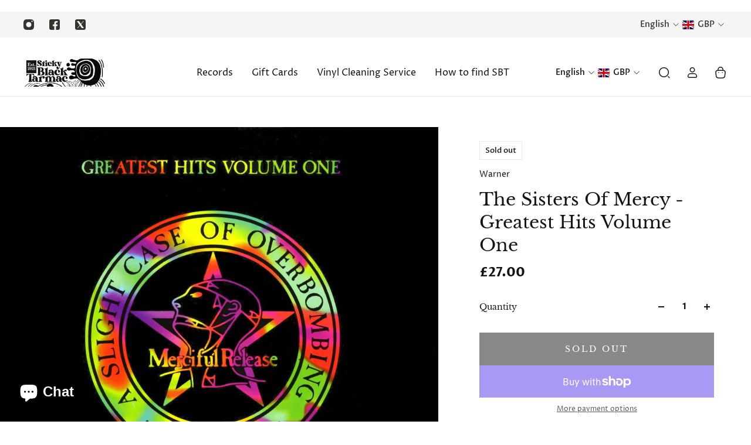

--- FILE ---
content_type: text/html; charset=utf-8
request_url: https://www.stickyblacktarmac.com/apps/reviews/products?url=https:/www.stickyblacktarmac.com/products/the-sisters-of-mercy-greatest-hits-volume-one
body_size: 418
content:
 [ { "@context": "http://schema.org",  "@type": "Product",  "@id": "https://www.stickyblacktarmac.com/products/the-sisters-of-mercy-greatest-hits-volume-one#product_sp_schemaplus", "mainEntityOfPage": { "@type": "WebPage", "@id": "https://www.stickyblacktarmac.com/products/the-sisters-of-mercy-greatest-hits-volume-one#webpage_sp_schemaplus", "sdDatePublished": "2025-11-08T04:12+0000", "sdPublisher": { "@context": "http://schema.org", "@type": "Organization", "@id": "https://schemaplus.io", "name": "SchemaPlus App" } }, "additionalProperty": [    { "@type": "PropertyValue", "name" : "Tags", "value": [  "1980 - 1989",  "1990 - 1999",  "alternative",  "catalogue-number_0190295695071",  "compilation",  "format_LP",  "goth",  "goth rock",  "release-date_",  "rock",  "supplier_Warner"  ] }   ,{"@type": "PropertyValue", "name" : "Title", "value": [  "Default Title"  ] }   ],     "brand": { "@type": "Brand", "name": "Warner",  "url": "https://www.stickyblacktarmac.com/collections/vendors?q=Warner"  },  "category":"Vinyl", "color": "", "depth":"", "height":"", "itemCondition":"http://schema.org/NewCondition", "logo":"", "manufacturer":"", "material": "", "model":"",  "offers": { "@type": "Offer", "@id": "8019017007328",   "availability": "http://schema.org/OutOfStock",    "inventoryLevel": { "@type": "QuantitativeValue", "value": "0" },    "price" : 27.0, "priceSpecification": [ { "@type": "UnitPriceSpecification", "price": 27.0, "priceCurrency": "GBP" }  ],      "priceCurrency": "GBP", "description": "GBP-2700-£27.00-£27.00 GBP-27.00", "priceValidUntil": "2030-12-21",    "shippingDetails": [  { "@type": "OfferShippingDetails", "shippingRate": { "@type": "MonetaryAmount",    "currency": "GBP" }, "shippingDestination": { "@type": "DefinedRegion", "addressCountry": [  ] }, "deliveryTime": { "@type": "ShippingDeliveryTime", "handlingTime": { "@type": "QuantitativeValue", "minValue": "", "maxValue": "", "unitCode": "DAY" }, "transitTime": { "@type": "QuantitativeValue", "minValue": "", "maxValue": "", "unitCode": "DAY" } }  }  ],   "seller": { "@type": "Organization", "name": "Sticky Black Tarmac", "@id": "https://www.stickyblacktarmac.com#organization_sp_schemaplus" } },     "productID":"8019017007328",  "productionDate":"", "purchaseDate":"", "releaseDate":"",  "review": "",   "sku": 43937562296544,   "gtin13": "0190295695071", "mpn": "",  "weight": { "@type": "QuantitativeValue", "unitCode": "LBR", "value": "0.0" }, "width":"",    "description": "The Sisters Of Mercy - Greatest Hits Volume One Vinyl LP\nUnder The GunTemple Of Love (1992)Vision ThingDetonation BoulevardDoctor JeepMoreLucretia My ReflectionDominion \/ Mother RussiaThis CorrosionNo Time To CryWalk AwayBody And Soul",  "image": [      "https:\/\/www.stickyblacktarmac.com\/cdn\/shop\/products\/acf33029-5f17-462e-b8f6-3990d5f26cd9.webp?v=1679680964\u0026width=600"      ], "name": "The Sisters Of Mercy - Greatest Hits Volume One", "url": "https://www.stickyblacktarmac.com/products/the-sisters-of-mercy-greatest-hits-volume-one" }      ,{ "@context": "http://schema.org", "@type": "BreadcrumbList", "name": "Sticky Black Tarmac Breadcrumbs Schema by SchemaPlus", "itemListElement": [  { "@type": "ListItem", "position": 1, "item": { "@id": "https://www.stickyblacktarmac.com/collections", "name": "Products" } }, { "@type": "ListItem", "position": 2, "item": { "@id": "https://www.stickyblacktarmac.com/collections/all-music", "name": "Music" } },  { "@type": "ListItem", "position": 3, "item": { "@id": "https://www.stickyblacktarmac.com/products/the-sisters-of-mercy-greatest-hits-volume-one#breadcrumb_sp_schemaplus", "name": "The Sisters Of Mercy - Greatest Hits Volume One" } } ] }  ]

--- FILE ---
content_type: text/css
request_url: https://cdn.boostcommerce.io/widget-integration/theme/customization/sticky-black-tarmac.myshopify.com/a3Owe288o4/customization-1736195914277.css
body_size: -82
content:
/*********************** Custom css for Boost AI Search & Discovery  ************************/

.boost-sd__slider .slick-slide {
    float: left;
    height: 100%;
    min-height: 1px;
    padding: 0px 10px;
}